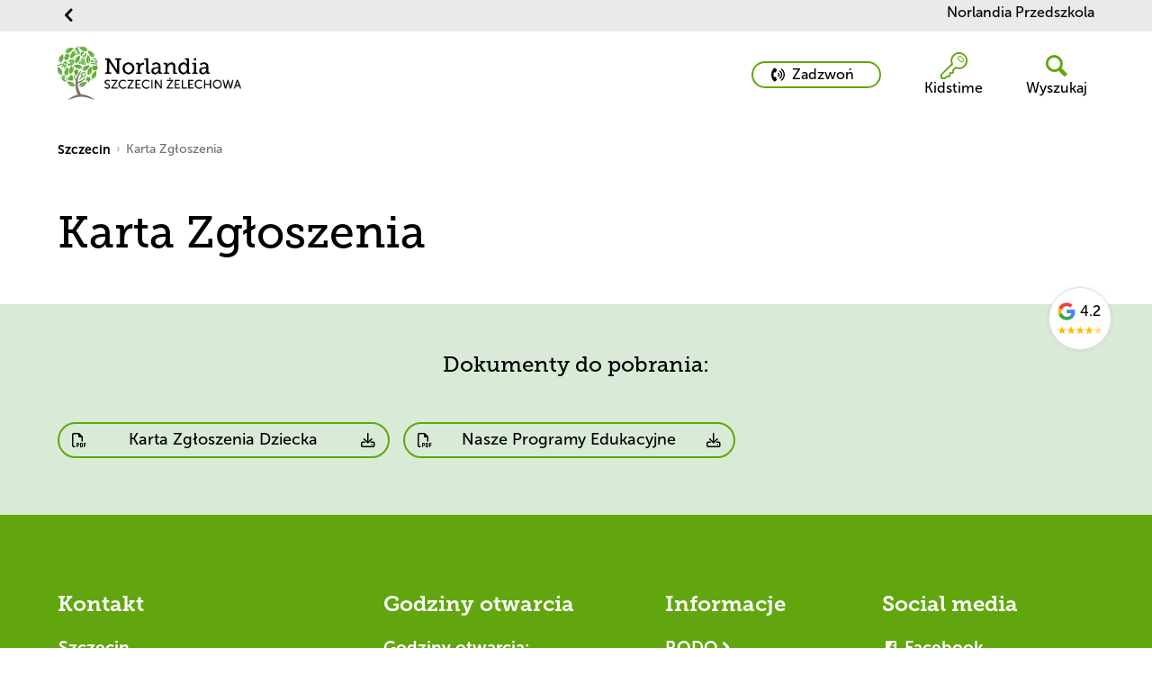

--- FILE ---
content_type: text/html; charset=utf-8
request_url: https://norlandiaprzedszkola.pl/szczecin/karta-zgloszenia
body_size: 7201
content:


<!DOCTYPE html>

<html lang="pl">
<head>
        <link rel="icon" type="image/x-icon" href="/static/images/favicon/Norlandiabarnehage/favicon.ico">
        <link rel="apple-touch-icon" href="/static/images/favicon/Norlandiabarnehage/apple-touch-icon.png">
        <link rel="icon" type="image/png" sizes="32x32" href="/static/images/favicon/Norlandiabarnehage/favicon-32x32.png">
        <link rel="icon" type="image/png" sizes="16x16" href="/static/images/favicon/Norlandiabarnehage/favicon-16x16.png">
        <link rel="icon" type="image/png" sizes="192x192" href="/static/images/favicon/Norlandiabarnehage/android-chrome-192x192.png">
        <link rel="icon" type="image/png" sizes="512x512" href="/static/images/favicon/Norlandiabarnehage/android-chrome-512x512.png">
        <link rel="manifest" href="/static/images/favicon/Norlandiabarnehage/site.webmanifest">

    <link rel="preconnect" href="https://fonts.googleapis.com">
    <link rel="preconnect" crossorigin href="https://fonts.gstatic.com">

    <link rel="preload" as="style" onload="this.onload=null;this.rel='stylesheet'" href="https://fonts.googleapis.com/css2?family=Raleway:wght@400;500;700&amp;display=swap" />
    <noscript>
        <link rel="stylesheet" type="text/css" href="https://fonts.googleapis.com/css2?family=Raleway:wght@400;500;700&amp;display=swap" />
    </noscript>

    <link rel="stylesheet" href="https://use.typekit.net/ijo7iuu.css">
    <link rel="stylesheet" href="https://use.typekit.net/rrv5hrx.css">


    <meta name="viewport" content="width=device-width"/>

    <title>Karta Zg&#x142;oszenia</title>
    <meta name="title" content="Karta Zgłoszenia"/>
    <meta name="description" content="Naszym priorytetem jest zapewnienie dzieciom bezpiecznego, przyjaznego środowiska, które będzie dla nich drugim domem. Aby tego dokonać otaczamy podopiecznych żłobków czułą opieką i pochylamy się nad ich indywidualnymi potrzebami."/>
    <meta property="og:type" content="website"/>
    <meta property="og:site_name" content="Norlandia"/>
    <meta property="og:url" content="https://norlandiaprzedszkola.pl/szczecin/karta-zgloszenia"/>
    <meta property="og:title" content="Karta Zgłoszenia"/>
    <meta property="og:description" content="Naszym priorytetem jest zapewnienie dzieciom bezpiecznego, przyjaznego środowiska, które będzie dla nich drugim domem. Aby tego dokonać otaczamy podopiecznych żłobków czułą opieką i pochylamy się nad ich indywidualnymi potrzebami."/>
    <meta property="og:image" content="/media/t0vjqsr3/kids-loves-norppa-kopia.png"/>

<link rel="canonical" href="https://norlandiaprzedszkola.pl/szczecin/karta-zgloszenia" />

    <link rel="stylesheet" integrity="sha512-xodZBNTC5n17Xt2atTPuE1HxjVMSvLVW9ocqUKLsCC5CXdbqCmblAshOMAS6/keqq/sMZMZ19scR4PsZChSR7A==" crossorigin="" href="https://unpkg.com/leaflet@1.7.1/dist/leaflet.css" />
    <link rel="stylesheet" type="text/css" href="https://unpkg.com/leaflet-gesture-handling/dist/leaflet-gesture-handling.min.css">
    
    <script integrity="sha512-XQoYMqMTK8LvdxXYG3nZ448hOEQiglfqkJs1NOQV44cWnUrBc8PkAOcXy20w0vlaXaVUearIOBhiXZ5V3ynxwA==" crossorigin="" src="https://unpkg.com/leaflet@1.7.1/dist/leaflet.js"></script>


    <!--Oribi-->

    <!-- Global site tag (gtag.js) - Google Analytics -->

    <link rel="stylesheet" type="text/css" href="//cdn-images.mailchimp.com/embedcode/classic-10_7_dtp.css">

    
    
        <link href="/sb/bundle-css.css.v194" rel="stylesheet" />
        <script src="/sb/bundle-js.js.v194" type="text/javascript"></script>
    

<!-- Elfsight Website Translator | Untitled Website Translator -->
<script src="https://static.elfsight.com/platform/platform.js" async></script>
<div class="elfsight-app-8854c8a2-54ba-4deb-8f43-09c3221b513d" data-elfsight-app-lazy></div>

<!-- Combined CSS and JS fix -->
<style>
  /* Base styling with !important flags */
  .elfsight-app-8b176a9d-7ba9-4493-b275-5c1fb8a6056a { 
    background-color: white;
    position: fixed;
    width: 100%;
  }
 /* Create a persistent background element */
  .translator-bg-fix {
    position: relative;   
    z-index: 9998;
    min-height: 35.3333px;
  }
</style>
<script>
let isHandlingScroll = false; // Flag to prevent recursion
const onScroll = (e) => {
    // Prevent recursive calls
    if (isHandlingScroll) return;
    isHandlingScroll = true;
    const bgFix = document.querySelector('.translator-bg-fix');
    const scrollY = window.scrollY;

    // Only update the DOM if the state is changing
    if (scrollY > 50 && bgFix.style.display !== 'none') {
        bgFix.style.display = 'none';
    } else if (scrollY <= 0 && bgFix.style.display !== 'block') {
        bgFix.style.display = 'block';
    }

    // Reset the flag after a small delay to allow the browser to settle
    setTimeout(() => {
        isHandlingScroll = false;
    }, 10);
};
window.addEventListener("scroll", onScroll);
// Wait for Elfsight to initialize
window.addEventListener('load', function() {
    // Give Elfsight time to render
    setTimeout(function() {
        var bgFix = document.querySelector('.translator-bg-fix');
        // Find the actual widget to position our background correctly
        var widget = document.querySelector('.elfsight-app-8b176a9d-7ba9-4493-b275-5c1fb8a6056a');
        if (widget) {
            // Position the background element to match the widget
            var rect = widget.getBoundingClientRect();
            bgFix.style.height = rect.height + 'px';
            // Ensure the widget itself has the correct z-index to appear above the background

        }
    }, 1500); // Delay to ensure Elfsight has loaded
});
</script>
<!-- Elfsight Website Translator | Untitled Website Translator END-->

<!-- Global site tag (gtag.js) - Google Analytics --> 
<script async src="https://www.googletagmanager.com/gtag/js?id=G-1BYXPMB8NL"></script> 
<script> 
window.dataLayer = window.dataLayer || []; 
function gtag(){dataLayer.push(arguments);} 
gtag('js', new Date()); 
gtag('config', 'G-1BYXPMB8NL'); 
</script> 
<!-- Google Tag Manager -->
<script>(function(w,d,s,l,i){w[l]=w[l]||[];w[l].push({'gtm.start':
new Date().getTime(),event:'gtm.js'});var f=d.getElementsByTagName(s)[0],
j=d.createElement(s),dl=l!='dataLayer'?'&l='+l:'';j.async=true;j.src=
'https://www.googletagmanager.com/gtm.js?id='+i+dl;f.parentNode.insertBefore(j,f);
})(window,document,'script','dataLayer','GTM-NX88M58');</script>
<!-- End Google Tag Manager -->
<meta name="google-site-verification" content="pcyK6UQcnRwk-IjK-zl_gbW_ghagj7qCD6ZChiPIqz4" />
<!-- Facebook Pixel Code -->
<script>
!function(f,b,e,v,n,t,s)
{if(f.fbq)return;n=f.fbq=function(){n.callMethod?
n.callMethod.apply(n,arguments):n.queue.push(arguments)};
if(!f._fbq)f._fbq=n;n.push=n;n.loaded=!0;n.version='2.0';
n.queue=[];t=b.createElement(e);t.async=!0;
t.src=v;s=b.getElementsByTagName(e)[0];
s.parentNode.insertBefore(t,s)}(window, document,'script',
'https://connect.facebook.net/en_US/fbevents.js');
fbq('init', '945120496047572');
fbq('track', 'PageView');
</script>
<noscript><img height="1" width="1" style="display:none"
src="https://www.facebook.com/tr?id=945120496047572&ev=PageView&noscript=1"
/></noscript>
<!-- End Facebook Pixel Code --> 

<script>
  (function(w,d,t,r,u)
  {
    var f,n,i;
    w[u]=w[u]||[],f=function()
    {
      var o={ti:"343173453", enableAutoSpaTracking: true};
      o.q=w[u],w[u]=new UET(o),w[u].push("pageLoad")
    },
    n=d.createElement(t),n.src=r,n.async=1,n.onload=n.onreadystatechange=function()
    {
      var s=this.readyState;
      s&&s!=="loaded"&&s!=="complete"||(f(),n.onload=n.onreadystatechange=null)
    },
    i=d.getElementsByTagName(t)[0],i.parentNode.insertBefore(n,i)
  })
  (window,document,"script","//bat.bing.com/bat.js","uetq");
</script>

<script>
  // Funkcja raportowania konwersji
  function uet_report_conversion() {
    window.uetq = window.uetq || [];
    window.uetq.push("event", "contact", {});
  }

  // Nasłuchiwanie na przyciski w stopce
  function initFooterButtonListeners() {
    const buttonContainer = document.querySelector('.footer_actionBtns');
    if (buttonContainer) {
      buttonContainer.addEventListener("click", function (event) {
        const target = event.target;

        if (target.closest('a[href^="tel:"]')) {
          console.log("Kliknięto przycisk telefoniczny");
          uet_report_conversion();
        }

        if (target.closest('a[href^="mailto:"]')) {
          console.log("Kliknięto przycisk e-mail");
          uet_report_conversion();
        }
      });
    } else {
      console.warn("Kontener przycisków w stopce nie został znaleziony.");
    }
  }

  // Nasłuchiwanie na przycisk formularza z opóźnieniem
  function initFormButtonListener() {
    setTimeout(function () {
      const formButton = document.querySelector('.b24-form-btn');
      if (formButton) {
        formButton.addEventListener("click", function () {
          console.log("Kliknięto przycisk formularza");
          uet_report_conversion();
        });
        console.log("Nasłuchiwanie na przycisk formularza zostało dodane.");
      } else {
        console.warn("Przycisk formularza nie został znaleziony po opóźnieniu.");
      }
    }, 4000); // Opóźnienie 4 sekundy
  }

  // Inicjalizacja wszystkich nasłuchiwań
  document.addEventListener("DOMContentLoaded", function () {
    initFooterButtonListeners();
    initFormButtonListener();
  });
</script>


<style>
@media(max-width:768px){
#page-wrapper > div > div.transition_list > div:nth-child(28) > div > div.Videostyles__VideoWrapper-sc-1tov31t-1.jcBlZc > video, #page-wrapper > div > div.transition_list > div:nth-child(28) > div > div.Videostyles__VideoWrapper-sc-1tov31t-1.jcBlZc > button{
    display: none;
}}
@media(min-width:769px){
#page-wrapper > div > div.transition_list > div:nth-child(27){
    display: none;
}}
</style></head>
<body class="norlandiapreschool">
<ul class="accessibility-nav">
    <li>
        <a tabindex="0" href="#h1">To main content</a>
    </li>
</ul>


<header>
    <div id="header"></div>
</header>
<section id="divider"></section>



<script type="text/javascript">
    var currentTheme = "norlandiapreschool";
    var header = document.getElementById("header");
     ReactAPI.initHeader({"LogoUrl":"/szczecin","LogoSrc":"/media/ck4brujo/szczecin-z-elechowa.png","LogoText":null,"BigLogo":true,"HideLanguageButton":true,"ShowLanguageButtonAtBottom":false,"AltText":"Logotyp Norlandia","LoginText":"Kidstime","LoginPageUrl":"https://kidstime.edu.pl/","SearchPageUrl":"/szczecin","MainMenu":[],"MainMenuAriaLabel":"Główne menu","ParentMenu":{"Headline":"","HeadlineUrl":"/","Links":[{"Name":"Norlandia Przedszkola","Target":null,"Type":0,"Url":"/"}],"AriaLabel":"Menu rodzica","ShowChildInNavigation":false,"NavigationLinkName":""},"ParentMenuLinks":null,"PublicAnnouncement":{"ShowPublicAnnouncement":false,"AnnouncementHeading":"","AnnouncementText":"","AnnouncementIcon":"/static/images/warning.svg"},"HeaderButtons":[],"ShowHeaderButtons":true,"MenuItems":{"Name":"Szczecin","Url":"/szczecin","IsActive":false,"IsExpanded":true,"Children":[],"Target":null,"IsMobileOnly":false},"CurrentTheme":"norlandiapreschool","PhoneNumber":" 502 458 426","PhoneButtonLabel":"Zadzwoń","BipText":null,"BipUrl":null}, header, currentTheme, document.getElementById("divider"));

    var model = {
        text: "Wyszukaj",
        url: "/szczecin",
        CurrentTheme: "norlandiapreschool"
    }
    var languages = {"LanguageObjects":[{"Name":"Polski","Url":"/szczecin/karta-zgloszenia","Icon":"","TwoLetterISO":"pl","IsActive":true}],"LanguageLinkText":"Język"};

    var _searchLink = document.getElementById("search-link");
    if (_searchLink !== null) ReactAPI.initSearchLink(_searchLink, model);

    model = { CurrentTheme: currentTheme }

    var _searchField = document.getElementById("search-field");
    if (_searchField !== null) ReactAPI.initSearchField(_searchField, model);


</script>
<main id="content" class="main">
    
<div id="page-wrapper">
</div>

<script type="text/javascript">
    var model = {
  "ElementArea": [
    {
      "Alias": "linkList",
      "Links": [
        {
          "Name": "Karta Zgłoszenia Dziecka",
          "Type": 1,
          "Url": "/media/1b3psoeb/karta-zgłoszenia-dziecka-do-żłobka-przedszkola.pdf"
        },
        {
          "Name": "Nasze Programy Edukacyjne",
          "Type": 1,
          "Url": "/media/g1ajkfi3/nasze-programy-broszura.pdf"
        }
      ],
      "Heading": "Dokumenty do pobrania: ",
      "BackgroundColor": "d9ebd7"
    }
  ],
  "Id": 26950,
  "Name": "Karta Zgłoszenia",
  "Url": "/szczecin/karta-zgloszenia",
  "Alias": "elementPage",
  "Heading": "Karta Zgłoszenia",
  "Preamble": "Naszym priorytetem jest zapewnienie dzieciom bezpiecznego, przyjaznego środowiska, które będzie dla nich drugim domem. Aby tego dokonać otaczamy podopiecznych żłobków czułą opieką i pochylamy się nad ich indywidualnymi potrzebami. Nasza wysoko wykwalifikowana kadra dokłada także wszelkich starań, aby pomagać dzieciom w osiąganiu coraz większej samodzielności i budowaniu poczucia własnej wartości od najmłodszych lat. Wiemy również, jak stymulujące dla maluchów są kreatywne, dostosowane do wieku zajęcia, dlatego w naszych placówkach kładziemy duży nacisk na rozwój umiejętności poprzez zabawę. ",
  "ResponsiveImages": [
    {
      "Ipad": "/media/t0vjqsr3/kids-loves-norppa-kopia.png?v=1d82a506a442230&width=1600",
      "Mobile": "/media/t0vjqsr3/kids-loves-norppa-kopia.png?v=1d82a506a442230&width=768",
      "Desktop": "/media/t0vjqsr3/kids-loves-norppa-kopia.png?v=1d82a506a442230&width=2400"
    }
  ],
  "ImageText": "",
  "ShowHero": false,
  "ListHeadline": "",
  "ListPreamble": "Naszym priorytetem jest zapewnienie dzieciom bezpiecznego, przyjaznego środowiska, które będzie dla nich drugim domem. Aby tego dokonać otaczamy podopiecznych żłobków czułą opieką i pochylamy się nad ich indywidualnymi potrzebami.",
  "ListButtonHeading": "",
  "Breadcrumbs": [
    {
      "PageName": "Szczecin",
      "PageUrl": "/szczecin"
    },
    {
      "PageName": "Karta Zgłoszenia",
      "PageUrl": "/szczecin/karta-zgloszenia"
    }
  ],
  "CookieData": {
    "Text": "Używamy plików cookie, aby strona działała jak najlepiej dla Ciebie jako odwiedzającego. Jeśli zdecydujesz się nie akceptować plików cookie, funkcjonalność strony będzie ograniczona.",
    "AgreeChoosen": "zatwierdź wybrane",
    "AgreeAll": "Zgoda na wszystkie",
    "Statistic": "Statystyki i marketing",
    "Performance": "Wydajność",
    "Settings": "Ustawienia",
    "Needed": "Wymagane",
    "CookieInfoLinkText": "Więcej informacji o tym, jak obsługujemy pliki cookie.",
    "HideCookiesBanner": true
  },
  "CurrentTheme": "norlandiapreschool",
  "ShowButton": false,
  "HeroCurvedTextArea": false,
  "UseFontMarydale": false,
  "NarrowText": false,
  "SocialShare": [],
  "UseNewCrop": false
};
    var element = document.getElementById("page-wrapper");
    window.onload = function () {
        ReactAPI.init(model, element);
    }
</script>
</main>



<footer id="footer">
</footer>

<script type="text/javascript">
    var currentTheme = "norlandiapreschool";
        var languages = {"LanguageObjects":[{"Name":"Polski","Url":"/szczecin/karta-zgloszenia","Icon":"","TwoLetterISO":"pl","IsActive":true}],"LanguageLinkText":"Język"};
        var footer = document.getElementById("footer");
        ReactAPI.initFooter({"SearchLink":null,"Adress":"ul. Ostrowska 22","ZipCode":"71757, Szczecin","CompanyName":"Szczecin","ContactHeading":"Zastępca dyrektora placówki ","LrkNumber":"","LrkNumberString":" ","ContactText":"Alicja Gracewicz","ContactPhone":"573 975 548","ContactPhoneString":"Numer telefonu: ","PhoneButtonLabel":"Zadzwoń","EmailButtonLabel":"E-mail","PhoneNumber":" 502 458 426","EmailAddress":"szczecin@norlandia.com","SecondColumnHeading":"Godziny otwarcia","Departments":[{"DepartmentName":"Godziny otwarcia: ","PhoneNumber":"7:00 - 17:00","IsBold":true}],"FirstColumnHeading":"Kontakt","LogoUrl":"/szczecin","LogoSrc":"/media/hfub0hb2/szczecin-z-elechowa-białe.png","LogoText":null,"AltText":"Logotyp Szczecin","FooterColumns":[{"Headline":"Informacje ","Links":[{"Name":"RODO","Target":null,"Type":0,"Url":"/rodo"},{"Name":"Certyfikat ISO","Target":null,"Type":0,"Url":"/iso"}]}],"SocialMediaHeading":"Social media","FacebookLink":{"Name":"Facebook","Target":"_blank","Type":2,"Url":"https://www.facebook.com/szczecin.norlandia/"},"InstagramLink":{"Name":"Instagram","Target":"_blank","Type":2,"Url":"https://www.instagram.com/norlandia.szczecin/"},"TwitterLink":null,"LinkedInLink":{"Name":"Linkedin","Target":null,"Type":2,"Url":"https://www.linkedin.com/company/norlandia-przedszkola/"},"YoutubeLink":{"Name":"Youtube","Target":null,"Type":2,"Url":"https://www.youtube.com/channel/UCrSatfef1peogmcz-Cr9Wgg"},"TikTokLink":{"Name":"TikTok","Target":"_blank","Type":2,"Url":"https://www.tiktok.com/@norlandia_przedszkola"},"FindUs":{"Name":"Wskazówki","Target":"_blank","Type":0,"Url":"https://www.google.com/maps/dir/?api=1&destination=53.469238997428285,14.576475149743793"},"ShowFindUs":true,"FooterColumnLogoLink":null,"CurrentTheme":"norlandiapreschool","PlaceSocialLinksAtTheBottom":false,"ReportTechnicalIssuePage":null,"ResponsiveImage":{"Ipad":"","Mobile":"","Desktop":"","IpadH":null,"MobileH":null,"DesktopH":null,"Alt":null},"FooterDescriptionUnderLogo":""}, footer, currentTheme);

</script>

<!-- Global site tag (gtag.js) - Google Analytics --> 
<script async src="https://www.googletagmanager.com/gtag/js?id=G-1BYXPMB8NL"></script> 
<script> 
window.dataLayer = window.dataLayer || []; 
function gtag(){dataLayer.push(arguments);} 
gtag('js', new Date()); 
gtag('config', 'G-1BYXPMB8NL'); 
</script> 
<!-- Google Tag Manager (noscript) -->
<noscript><iframe src="https://www.googletagmanager.com/ns.html?id=GTM-NX88M58"
height="0" width="0" style="display:none;visibility:hidden"></iframe></noscript>
<!-- End Google Tag Manager (noscript) -->
<script>
        (function(w,d,u){
                var s=d.createElement('script');s.async=true;s.src=u+'?'+(Date.now()/60000|0);
                var h=d.getElementsByTagName('script')[0];h.parentNode.insertBefore(s,h);
        })(window,document,'https://cdn.bitrix24.pl/b16707095/crm/site_button/loader_2_w3wxms.js');
</script>
<div id="google-reviews-widget">
  <a href="https://www.google.com/search?sca_esv=71ecfd477e9beca5&sxsrf=AHTn8zrywjy_ImXcYjAsF3tHVAU1VnL9Kw:1743700332593&si=[base64]&q=Przedszkole+i+%C5%BB%C5%82obek+Norlandia+Szczecin+%C5%BBelechowa+Opinie&sa=X&ved=2ahUKEwie2Kz3rbyMAxWHQlUIHZiyNIoQ0bkNegQIKRAE&biw=2560&bih=1313&dpr=1" target="_blank">
    <div class="tp-top-section">
      <div class="tp-google-logo">
        <img src="https://www.gstatic.com/marketing-cms/assets/images/d5/dc/cfe9ce8b4425b410b49b7f2dd3f3/g.webp" alt="Google">
      </div>
      <div class="tp-rating">
        4.2
      </div>
    </div>
    <div class="tp-google-stars">
      <i class="fas fa-star">★</i>
      <i class="fas fa-star">★</i>
      <i class="fas fa-star">★</i>
      <i class="fas fa-star">★</i>
      <i class="fas fa-star offstar">★</i>
    </div>
  </a>
</div>


<style>
#google-reviews-widget{position:fixed;right:45px;bottom:46%;background:#fff;border:1px solid #ddd;padding:8px;border-radius:99px;text-align:center;z-index:1000;display:flex;flex-direction:column;align-items:center;box-shadow:0 0 6px #0001;width:70px;height:70px;justify-content:center}.tp-top-section{display:flex;align-items:center;margin-bottom:5px}.tp-google-logo img{width:20px;height:auto;display:block;margin-right:5px}.tp-rating{font-size:16px;color:#000;font-weight:500}.tp-google-stars{color:#fbbc04;font-size:11px;line-height:1;display:flex;gap:1px}.offstar{opacity:.5}@media(max-width:768px){#google-reviews-widget{transform:scale(.8);right:40px}
</style></body>
</html>